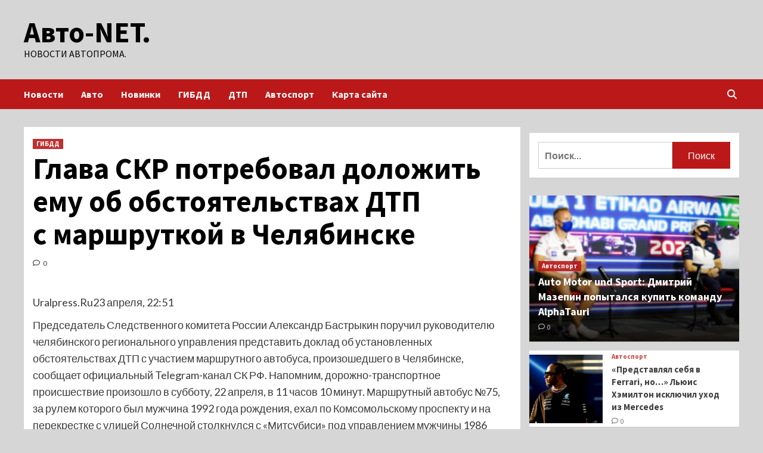

--- FILE ---
content_type: text/html; charset=UTF-8
request_url: https://natt61.ru/gibdd/glava-skr-potreboval-dolojit-emy-ob-obstoiatelstvah-dtp-s-marshrytkoi-v-cheliabinske.html
body_size: 22148
content:
<!doctype html>
<html lang="ru-RU">
<head>
    <meta charset="UTF-8">
    <meta name="viewport" content="width=device-width, initial-scale=1">
    <link rel="profile" href="http://gmpg.org/xfn/11">
    <meta name='robots' content='index, follow, max-image-preview:large, max-snippet:-1, max-video-preview:-1' />

	<!-- This site is optimized with the Yoast SEO plugin v24.7 - https://yoast.com/wordpress/plugins/seo/ -->
	<title>Глава СКР потребовал доложить ему об обстоятельствах ДТП с маршруткой в Челябинске - Авто-NET.</title>
	<meta name="description" content="Uralpress.Ru23 апреля, 22:51Председатель Следственного комитета России Александр Бастрыкин поручил руководителю челябинского регионального управления" />
	<link rel="canonical" href="http://natt61.ru/gibdd/glava-skr-potreboval-dolojit-emy-ob-obstoiatelstvah-dtp-s-marshrytkoi-v-cheliabinske.html" />
	<meta property="og:locale" content="ru_RU" />
	<meta property="og:type" content="article" />
	<meta property="og:title" content="Глава СКР потребовал доложить ему об обстоятельствах ДТП с маршруткой в Челябинске - Авто-NET." />
	<meta property="og:description" content="Uralpress.Ru23 апреля, 22:51Председатель Следственного комитета России Александр Бастрыкин поручил руководителю челябинского регионального управления" />
	<meta property="og:url" content="http://natt61.ru/gibdd/glava-skr-potreboval-dolojit-emy-ob-obstoiatelstvah-dtp-s-marshrytkoi-v-cheliabinske.html" />
	<meta property="og:site_name" content="Авто-NET." />
	<meta property="article:published_time" content="2023-04-23T21:15:07+00:00" />
	<meta property="og:image" content="http://natt61.ru/wp-content/uploads/2023/04/glava-skr-potreboval-dolozhit-emu-obnbspobstojatelstvah-dtp-snbspmarshrutkoj-vnbspcheljabinske-4dba8ad.jpg" />
	<meta property="og:image:width" content="548" />
	<meta property="og:image:height" content="365" />
	<meta property="og:image:type" content="image/jpeg" />
	<meta name="author" content="admin" />
	<meta name="twitter:card" content="summary_large_image" />
	<meta name="twitter:label1" content="Написано автором" />
	<meta name="twitter:data1" content="admin" />
	<script type="application/ld+json" class="yoast-schema-graph">{"@context":"https://schema.org","@graph":[{"@type":"WebPage","@id":"http://natt61.ru/gibdd/glava-skr-potreboval-dolojit-emy-ob-obstoiatelstvah-dtp-s-marshrytkoi-v-cheliabinske.html","url":"http://natt61.ru/gibdd/glava-skr-potreboval-dolojit-emy-ob-obstoiatelstvah-dtp-s-marshrytkoi-v-cheliabinske.html","name":"Глава СКР потребовал доложить ему об обстоятельствах ДТП с маршруткой в Челябинске - Авто-NET.","isPartOf":{"@id":"http://natt61.ru/#website"},"primaryImageOfPage":{"@id":"http://natt61.ru/gibdd/glava-skr-potreboval-dolojit-emy-ob-obstoiatelstvah-dtp-s-marshrytkoi-v-cheliabinske.html#primaryimage"},"image":{"@id":"http://natt61.ru/gibdd/glava-skr-potreboval-dolojit-emy-ob-obstoiatelstvah-dtp-s-marshrytkoi-v-cheliabinske.html#primaryimage"},"thumbnailUrl":"https://natt61.ru/wp-content/uploads/2023/04/glava-skr-potreboval-dolozhit-emu-obnbspobstojatelstvah-dtp-snbspmarshrutkoj-vnbspcheljabinske-4dba8ad.jpg","datePublished":"2023-04-23T21:15:07+00:00","author":{"@id":"http://natt61.ru/#/schema/person/4facba16f7287850ca15fb7e669c3a1f"},"description":"Uralpress.Ru23 апреля, 22:51Председатель Следственного комитета России Александр Бастрыкин поручил руководителю челябинского регионального управления","breadcrumb":{"@id":"http://natt61.ru/gibdd/glava-skr-potreboval-dolojit-emy-ob-obstoiatelstvah-dtp-s-marshrytkoi-v-cheliabinske.html#breadcrumb"},"inLanguage":"ru-RU","potentialAction":[{"@type":"ReadAction","target":["http://natt61.ru/gibdd/glava-skr-potreboval-dolojit-emy-ob-obstoiatelstvah-dtp-s-marshrytkoi-v-cheliabinske.html"]}]},{"@type":"ImageObject","inLanguage":"ru-RU","@id":"http://natt61.ru/gibdd/glava-skr-potreboval-dolojit-emy-ob-obstoiatelstvah-dtp-s-marshrytkoi-v-cheliabinske.html#primaryimage","url":"https://natt61.ru/wp-content/uploads/2023/04/glava-skr-potreboval-dolozhit-emu-obnbspobstojatelstvah-dtp-snbspmarshrutkoj-vnbspcheljabinske-4dba8ad.jpg","contentUrl":"https://natt61.ru/wp-content/uploads/2023/04/glava-skr-potreboval-dolozhit-emu-obnbspobstojatelstvah-dtp-snbspmarshrutkoj-vnbspcheljabinske-4dba8ad.jpg","width":548,"height":365},{"@type":"BreadcrumbList","@id":"http://natt61.ru/gibdd/glava-skr-potreboval-dolojit-emy-ob-obstoiatelstvah-dtp-s-marshrytkoi-v-cheliabinske.html#breadcrumb","itemListElement":[{"@type":"ListItem","position":1,"name":"Главная страница","item":"http://natt61.ru/"},{"@type":"ListItem","position":2,"name":"Глава СКР потребовал доложить ему об обстоятельствах ДТП с маршруткой в Челябинске"}]},{"@type":"WebSite","@id":"http://natt61.ru/#website","url":"http://natt61.ru/","name":"Авто-NET.","description":"Новости автопрома.","potentialAction":[{"@type":"SearchAction","target":{"@type":"EntryPoint","urlTemplate":"http://natt61.ru/?s={search_term_string}"},"query-input":{"@type":"PropertyValueSpecification","valueRequired":true,"valueName":"search_term_string"}}],"inLanguage":"ru-RU"},{"@type":"Person","@id":"http://natt61.ru/#/schema/person/4facba16f7287850ca15fb7e669c3a1f","name":"admin","image":{"@type":"ImageObject","inLanguage":"ru-RU","@id":"http://natt61.ru/#/schema/person/image/","url":"https://secure.gravatar.com/avatar/5fdb85cac86e45de2473cae2fb150b8501f466c267d3d07ed0727a97153d5b64?s=96&d=mm&r=g","contentUrl":"https://secure.gravatar.com/avatar/5fdb85cac86e45de2473cae2fb150b8501f466c267d3d07ed0727a97153d5b64?s=96&d=mm&r=g","caption":"admin"},"sameAs":["http://natt61.ru"],"url":"https://natt61.ru/author/admin"}]}</script>
	<!-- / Yoast SEO plugin. -->


<link rel='dns-prefetch' href='//fonts.googleapis.com' />
<link rel="alternate" title="oEmbed (JSON)" type="application/json+oembed" href="https://natt61.ru/wp-json/oembed/1.0/embed?url=https%3A%2F%2Fnatt61.ru%2Fgibdd%2Fglava-skr-potreboval-dolojit-emy-ob-obstoiatelstvah-dtp-s-marshrytkoi-v-cheliabinske.html" />
<link rel="alternate" title="oEmbed (XML)" type="text/xml+oembed" href="https://natt61.ru/wp-json/oembed/1.0/embed?url=https%3A%2F%2Fnatt61.ru%2Fgibdd%2Fglava-skr-potreboval-dolojit-emy-ob-obstoiatelstvah-dtp-s-marshrytkoi-v-cheliabinske.html&#038;format=xml" />
<style id='wp-img-auto-sizes-contain-inline-css' type='text/css'>
img:is([sizes=auto i],[sizes^="auto," i]){contain-intrinsic-size:3000px 1500px}
/*# sourceURL=wp-img-auto-sizes-contain-inline-css */
</style>
<style id='wp-block-library-inline-css' type='text/css'>
:root{--wp-block-synced-color:#7a00df;--wp-block-synced-color--rgb:122,0,223;--wp-bound-block-color:var(--wp-block-synced-color);--wp-editor-canvas-background:#ddd;--wp-admin-theme-color:#007cba;--wp-admin-theme-color--rgb:0,124,186;--wp-admin-theme-color-darker-10:#006ba1;--wp-admin-theme-color-darker-10--rgb:0,107,160.5;--wp-admin-theme-color-darker-20:#005a87;--wp-admin-theme-color-darker-20--rgb:0,90,135;--wp-admin-border-width-focus:2px}@media (min-resolution:192dpi){:root{--wp-admin-border-width-focus:1.5px}}.wp-element-button{cursor:pointer}:root .has-very-light-gray-background-color{background-color:#eee}:root .has-very-dark-gray-background-color{background-color:#313131}:root .has-very-light-gray-color{color:#eee}:root .has-very-dark-gray-color{color:#313131}:root .has-vivid-green-cyan-to-vivid-cyan-blue-gradient-background{background:linear-gradient(135deg,#00d084,#0693e3)}:root .has-purple-crush-gradient-background{background:linear-gradient(135deg,#34e2e4,#4721fb 50%,#ab1dfe)}:root .has-hazy-dawn-gradient-background{background:linear-gradient(135deg,#faaca8,#dad0ec)}:root .has-subdued-olive-gradient-background{background:linear-gradient(135deg,#fafae1,#67a671)}:root .has-atomic-cream-gradient-background{background:linear-gradient(135deg,#fdd79a,#004a59)}:root .has-nightshade-gradient-background{background:linear-gradient(135deg,#330968,#31cdcf)}:root .has-midnight-gradient-background{background:linear-gradient(135deg,#020381,#2874fc)}:root{--wp--preset--font-size--normal:16px;--wp--preset--font-size--huge:42px}.has-regular-font-size{font-size:1em}.has-larger-font-size{font-size:2.625em}.has-normal-font-size{font-size:var(--wp--preset--font-size--normal)}.has-huge-font-size{font-size:var(--wp--preset--font-size--huge)}.has-text-align-center{text-align:center}.has-text-align-left{text-align:left}.has-text-align-right{text-align:right}.has-fit-text{white-space:nowrap!important}#end-resizable-editor-section{display:none}.aligncenter{clear:both}.items-justified-left{justify-content:flex-start}.items-justified-center{justify-content:center}.items-justified-right{justify-content:flex-end}.items-justified-space-between{justify-content:space-between}.screen-reader-text{border:0;clip-path:inset(50%);height:1px;margin:-1px;overflow:hidden;padding:0;position:absolute;width:1px;word-wrap:normal!important}.screen-reader-text:focus{background-color:#ddd;clip-path:none;color:#444;display:block;font-size:1em;height:auto;left:5px;line-height:normal;padding:15px 23px 14px;text-decoration:none;top:5px;width:auto;z-index:100000}html :where(.has-border-color){border-style:solid}html :where([style*=border-top-color]){border-top-style:solid}html :where([style*=border-right-color]){border-right-style:solid}html :where([style*=border-bottom-color]){border-bottom-style:solid}html :where([style*=border-left-color]){border-left-style:solid}html :where([style*=border-width]){border-style:solid}html :where([style*=border-top-width]){border-top-style:solid}html :where([style*=border-right-width]){border-right-style:solid}html :where([style*=border-bottom-width]){border-bottom-style:solid}html :where([style*=border-left-width]){border-left-style:solid}html :where(img[class*=wp-image-]){height:auto;max-width:100%}:where(figure){margin:0 0 1em}html :where(.is-position-sticky){--wp-admin--admin-bar--position-offset:var(--wp-admin--admin-bar--height,0px)}@media screen and (max-width:600px){html :where(.is-position-sticky){--wp-admin--admin-bar--position-offset:0px}}

/*# sourceURL=wp-block-library-inline-css */
</style><style id='global-styles-inline-css' type='text/css'>
:root{--wp--preset--aspect-ratio--square: 1;--wp--preset--aspect-ratio--4-3: 4/3;--wp--preset--aspect-ratio--3-4: 3/4;--wp--preset--aspect-ratio--3-2: 3/2;--wp--preset--aspect-ratio--2-3: 2/3;--wp--preset--aspect-ratio--16-9: 16/9;--wp--preset--aspect-ratio--9-16: 9/16;--wp--preset--color--black: #000000;--wp--preset--color--cyan-bluish-gray: #abb8c3;--wp--preset--color--white: #ffffff;--wp--preset--color--pale-pink: #f78da7;--wp--preset--color--vivid-red: #cf2e2e;--wp--preset--color--luminous-vivid-orange: #ff6900;--wp--preset--color--luminous-vivid-amber: #fcb900;--wp--preset--color--light-green-cyan: #7bdcb5;--wp--preset--color--vivid-green-cyan: #00d084;--wp--preset--color--pale-cyan-blue: #8ed1fc;--wp--preset--color--vivid-cyan-blue: #0693e3;--wp--preset--color--vivid-purple: #9b51e0;--wp--preset--gradient--vivid-cyan-blue-to-vivid-purple: linear-gradient(135deg,rgb(6,147,227) 0%,rgb(155,81,224) 100%);--wp--preset--gradient--light-green-cyan-to-vivid-green-cyan: linear-gradient(135deg,rgb(122,220,180) 0%,rgb(0,208,130) 100%);--wp--preset--gradient--luminous-vivid-amber-to-luminous-vivid-orange: linear-gradient(135deg,rgb(252,185,0) 0%,rgb(255,105,0) 100%);--wp--preset--gradient--luminous-vivid-orange-to-vivid-red: linear-gradient(135deg,rgb(255,105,0) 0%,rgb(207,46,46) 100%);--wp--preset--gradient--very-light-gray-to-cyan-bluish-gray: linear-gradient(135deg,rgb(238,238,238) 0%,rgb(169,184,195) 100%);--wp--preset--gradient--cool-to-warm-spectrum: linear-gradient(135deg,rgb(74,234,220) 0%,rgb(151,120,209) 20%,rgb(207,42,186) 40%,rgb(238,44,130) 60%,rgb(251,105,98) 80%,rgb(254,248,76) 100%);--wp--preset--gradient--blush-light-purple: linear-gradient(135deg,rgb(255,206,236) 0%,rgb(152,150,240) 100%);--wp--preset--gradient--blush-bordeaux: linear-gradient(135deg,rgb(254,205,165) 0%,rgb(254,45,45) 50%,rgb(107,0,62) 100%);--wp--preset--gradient--luminous-dusk: linear-gradient(135deg,rgb(255,203,112) 0%,rgb(199,81,192) 50%,rgb(65,88,208) 100%);--wp--preset--gradient--pale-ocean: linear-gradient(135deg,rgb(255,245,203) 0%,rgb(182,227,212) 50%,rgb(51,167,181) 100%);--wp--preset--gradient--electric-grass: linear-gradient(135deg,rgb(202,248,128) 0%,rgb(113,206,126) 100%);--wp--preset--gradient--midnight: linear-gradient(135deg,rgb(2,3,129) 0%,rgb(40,116,252) 100%);--wp--preset--font-size--small: 13px;--wp--preset--font-size--medium: 20px;--wp--preset--font-size--large: 36px;--wp--preset--font-size--x-large: 42px;--wp--preset--spacing--20: 0.44rem;--wp--preset--spacing--30: 0.67rem;--wp--preset--spacing--40: 1rem;--wp--preset--spacing--50: 1.5rem;--wp--preset--spacing--60: 2.25rem;--wp--preset--spacing--70: 3.38rem;--wp--preset--spacing--80: 5.06rem;--wp--preset--shadow--natural: 6px 6px 9px rgba(0, 0, 0, 0.2);--wp--preset--shadow--deep: 12px 12px 50px rgba(0, 0, 0, 0.4);--wp--preset--shadow--sharp: 6px 6px 0px rgba(0, 0, 0, 0.2);--wp--preset--shadow--outlined: 6px 6px 0px -3px rgb(255, 255, 255), 6px 6px rgb(0, 0, 0);--wp--preset--shadow--crisp: 6px 6px 0px rgb(0, 0, 0);}:where(.is-layout-flex){gap: 0.5em;}:where(.is-layout-grid){gap: 0.5em;}body .is-layout-flex{display: flex;}.is-layout-flex{flex-wrap: wrap;align-items: center;}.is-layout-flex > :is(*, div){margin: 0;}body .is-layout-grid{display: grid;}.is-layout-grid > :is(*, div){margin: 0;}:where(.wp-block-columns.is-layout-flex){gap: 2em;}:where(.wp-block-columns.is-layout-grid){gap: 2em;}:where(.wp-block-post-template.is-layout-flex){gap: 1.25em;}:where(.wp-block-post-template.is-layout-grid){gap: 1.25em;}.has-black-color{color: var(--wp--preset--color--black) !important;}.has-cyan-bluish-gray-color{color: var(--wp--preset--color--cyan-bluish-gray) !important;}.has-white-color{color: var(--wp--preset--color--white) !important;}.has-pale-pink-color{color: var(--wp--preset--color--pale-pink) !important;}.has-vivid-red-color{color: var(--wp--preset--color--vivid-red) !important;}.has-luminous-vivid-orange-color{color: var(--wp--preset--color--luminous-vivid-orange) !important;}.has-luminous-vivid-amber-color{color: var(--wp--preset--color--luminous-vivid-amber) !important;}.has-light-green-cyan-color{color: var(--wp--preset--color--light-green-cyan) !important;}.has-vivid-green-cyan-color{color: var(--wp--preset--color--vivid-green-cyan) !important;}.has-pale-cyan-blue-color{color: var(--wp--preset--color--pale-cyan-blue) !important;}.has-vivid-cyan-blue-color{color: var(--wp--preset--color--vivid-cyan-blue) !important;}.has-vivid-purple-color{color: var(--wp--preset--color--vivid-purple) !important;}.has-black-background-color{background-color: var(--wp--preset--color--black) !important;}.has-cyan-bluish-gray-background-color{background-color: var(--wp--preset--color--cyan-bluish-gray) !important;}.has-white-background-color{background-color: var(--wp--preset--color--white) !important;}.has-pale-pink-background-color{background-color: var(--wp--preset--color--pale-pink) !important;}.has-vivid-red-background-color{background-color: var(--wp--preset--color--vivid-red) !important;}.has-luminous-vivid-orange-background-color{background-color: var(--wp--preset--color--luminous-vivid-orange) !important;}.has-luminous-vivid-amber-background-color{background-color: var(--wp--preset--color--luminous-vivid-amber) !important;}.has-light-green-cyan-background-color{background-color: var(--wp--preset--color--light-green-cyan) !important;}.has-vivid-green-cyan-background-color{background-color: var(--wp--preset--color--vivid-green-cyan) !important;}.has-pale-cyan-blue-background-color{background-color: var(--wp--preset--color--pale-cyan-blue) !important;}.has-vivid-cyan-blue-background-color{background-color: var(--wp--preset--color--vivid-cyan-blue) !important;}.has-vivid-purple-background-color{background-color: var(--wp--preset--color--vivid-purple) !important;}.has-black-border-color{border-color: var(--wp--preset--color--black) !important;}.has-cyan-bluish-gray-border-color{border-color: var(--wp--preset--color--cyan-bluish-gray) !important;}.has-white-border-color{border-color: var(--wp--preset--color--white) !important;}.has-pale-pink-border-color{border-color: var(--wp--preset--color--pale-pink) !important;}.has-vivid-red-border-color{border-color: var(--wp--preset--color--vivid-red) !important;}.has-luminous-vivid-orange-border-color{border-color: var(--wp--preset--color--luminous-vivid-orange) !important;}.has-luminous-vivid-amber-border-color{border-color: var(--wp--preset--color--luminous-vivid-amber) !important;}.has-light-green-cyan-border-color{border-color: var(--wp--preset--color--light-green-cyan) !important;}.has-vivid-green-cyan-border-color{border-color: var(--wp--preset--color--vivid-green-cyan) !important;}.has-pale-cyan-blue-border-color{border-color: var(--wp--preset--color--pale-cyan-blue) !important;}.has-vivid-cyan-blue-border-color{border-color: var(--wp--preset--color--vivid-cyan-blue) !important;}.has-vivid-purple-border-color{border-color: var(--wp--preset--color--vivid-purple) !important;}.has-vivid-cyan-blue-to-vivid-purple-gradient-background{background: var(--wp--preset--gradient--vivid-cyan-blue-to-vivid-purple) !important;}.has-light-green-cyan-to-vivid-green-cyan-gradient-background{background: var(--wp--preset--gradient--light-green-cyan-to-vivid-green-cyan) !important;}.has-luminous-vivid-amber-to-luminous-vivid-orange-gradient-background{background: var(--wp--preset--gradient--luminous-vivid-amber-to-luminous-vivid-orange) !important;}.has-luminous-vivid-orange-to-vivid-red-gradient-background{background: var(--wp--preset--gradient--luminous-vivid-orange-to-vivid-red) !important;}.has-very-light-gray-to-cyan-bluish-gray-gradient-background{background: var(--wp--preset--gradient--very-light-gray-to-cyan-bluish-gray) !important;}.has-cool-to-warm-spectrum-gradient-background{background: var(--wp--preset--gradient--cool-to-warm-spectrum) !important;}.has-blush-light-purple-gradient-background{background: var(--wp--preset--gradient--blush-light-purple) !important;}.has-blush-bordeaux-gradient-background{background: var(--wp--preset--gradient--blush-bordeaux) !important;}.has-luminous-dusk-gradient-background{background: var(--wp--preset--gradient--luminous-dusk) !important;}.has-pale-ocean-gradient-background{background: var(--wp--preset--gradient--pale-ocean) !important;}.has-electric-grass-gradient-background{background: var(--wp--preset--gradient--electric-grass) !important;}.has-midnight-gradient-background{background: var(--wp--preset--gradient--midnight) !important;}.has-small-font-size{font-size: var(--wp--preset--font-size--small) !important;}.has-medium-font-size{font-size: var(--wp--preset--font-size--medium) !important;}.has-large-font-size{font-size: var(--wp--preset--font-size--large) !important;}.has-x-large-font-size{font-size: var(--wp--preset--font-size--x-large) !important;}
/*# sourceURL=global-styles-inline-css */
</style>

<style id='classic-theme-styles-inline-css' type='text/css'>
/*! This file is auto-generated */
.wp-block-button__link{color:#fff;background-color:#32373c;border-radius:9999px;box-shadow:none;text-decoration:none;padding:calc(.667em + 2px) calc(1.333em + 2px);font-size:1.125em}.wp-block-file__button{background:#32373c;color:#fff;text-decoration:none}
/*# sourceURL=/wp-includes/css/classic-themes.min.css */
</style>
<link rel='stylesheet' id='covernews-icons-css' href='https://natt61.ru/wp-content/themes/covernews/assets/covernews-icons/style.css' type='text/css' media='all' />
<link rel='stylesheet' id='bootstrap-css' href='https://natt61.ru/wp-content/themes/covernews/assets/bootstrap/css/bootstrap.min.css' type='text/css' media='all' />
<link rel='stylesheet' id='covernews-style-css' href='https://natt61.ru/wp-content/themes/covernews/style.min.css' type='text/css' media='all' />
<script type="text/javascript" src="https://natt61.ru/wp-includes/js/jquery/jquery.min.js" id="jquery-core-js"></script>
<script type="text/javascript" id="wp-disable-css-lazy-load-js-extra">
/* <![CDATA[ */
var WpDisableAsyncLinks = {"wp-disable-google-fonts":"https://fonts.googleapis.com/css?family=Source%20Sans%20Pro:400,700|Lato:400,700&subset=latin,latin-ext"};
//# sourceURL=wp-disable-css-lazy-load-js-extra
/* ]]> */
</script>
<script type="text/javascript" src="https://natt61.ru/wp-content/plugins/wp-disable/js/css-lazy-load.min.js" id="wp-disable-css-lazy-load-js"></script>
<link rel="pingback" href="https://natt61.ru/xmlrpc.php">        <style type="text/css">
                        .site-title a,
            .site-header .site-branding .site-title a:visited,
            .site-header .site-branding .site-title a:hover,
            .site-description {
                color: #000000;
            }

            .site-branding .site-title {
                font-size: 48px;
            }

            @media only screen and (max-width: 640px) {
                .header-layout-3 .site-header .site-branding .site-title,
                .site-branding .site-title {
                    font-size: 60px;

                }
              }   

           @media only screen and (max-width: 375px) {
               .header-layout-3 .site-header .site-branding .site-title,
               .site-branding .site-title {
                        font-size: 50px;

                    }
                }
                
                    @media (min-width: 768px){
            .elementor-default .elementor-section.elementor-section-full_width > .elementor-container,
            .elementor-page .elementor-section.elementor-section-full_width > .elementor-container,
            .elementor-default .elementor-section.elementor-section-boxed > .elementor-container,
            .elementor-page .elementor-section.elementor-section-boxed > .elementor-container {
                max-width: 730px;
            }
        }
        @media (min-width: 992px){
            .elementor-default .elementor-section.elementor-section-full_width > .elementor-container,
            .elementor-page .elementor-section.elementor-section-full_width > .elementor-container,
            .elementor-default .elementor-section.elementor-section-boxed > .elementor-container,
            .elementor-page .elementor-section.elementor-section-boxed > .elementor-container {
                max-width: 950px;
            }
        }
        @media only screen and (min-width: 1401px){
            .elementor-default .elementor-section.elementor-section-full_width > .elementor-container,
            .elementor-page .elementor-section.elementor-section-full_width > .elementor-container,
            .elementor-default .elementor-section.elementor-section-boxed > .elementor-container,
            .elementor-page .elementor-section.elementor-section-boxed > .elementor-container {
                max-width: 1180px;
            }
        }
        @media only screen and (min-width: 1200px) and (max-width: 1400px){
            .elementor-default .elementor-section.elementor-section-full_width > .elementor-container,
            .elementor-page .elementor-section.elementor-section-full_width > .elementor-container,
            .elementor-default .elementor-section.elementor-section-boxed > .elementor-container,
            .elementor-page .elementor-section.elementor-section-boxed > .elementor-container {
                max-width: 1160px;
            }
        }
        @media (min-width: 1680px){            
            .elementor-default .elementor-section.elementor-section-full_width > .elementor-container,
            .elementor-page .elementor-section.elementor-section-full_width > .elementor-container,
            .elementor-default .elementor-section.elementor-section-boxed > .elementor-container,
            .elementor-page .elementor-section.elementor-section-boxed > .elementor-container {
                max-width: 1580px;
            }
        }
        
        .align-content-left .elementor-section-stretched,
        .align-content-right .elementor-section-stretched {
            max-width: 100%;
            left: 0 !important;
        }


        </style>
        <style type="text/css" id="custom-background-css">
body.custom-background { background-color: #d6d6d6; }
</style>
	<link rel="icon" href="https://natt61.ru/wp-content/uploads/2023/04/avto2-150x150.jpg" sizes="32x32" />
<link rel="icon" href="https://natt61.ru/wp-content/uploads/2023/04/avto2.jpg" sizes="192x192" />
<link rel="apple-touch-icon" href="https://natt61.ru/wp-content/uploads/2023/04/avto2.jpg" />
<meta name="msapplication-TileImage" content="https://natt61.ru/wp-content/uploads/2023/04/avto2.jpg" />
<link rel="alternate" type="application/rss+xml" title="RSS" href="https://natt61.ru/rsslatest.xml" /></head>

<body class="wp-singular post-template-default single single-post postid-1866 single-format-standard custom-background wp-embed-responsive wp-theme-covernews default-content-layout scrollup-sticky-header aft-sticky-header aft-sticky-sidebar default aft-main-banner-slider-editors-picks-trending single-content-mode-default header-image-default align-content-left aft-and">


<div id="page" class="site">
    <a class="skip-link screen-reader-text" href="#content">Перейти к содержимому</a>

<div class="header-layout-1">
        <header id="masthead" class="site-header">
                <div class="masthead-banner " data-background="">
            <div class="container">
                <div class="row">
                    <div class="col-md-4">
                        <div class="site-branding">
                                                            <p class="site-title font-family-1">
                                    <a href="https://natt61.ru/" rel="home">Авто-NET.</a>
                                </p>
                            
                                                            <p class="site-description">Новости автопрома.</p>
                                                    </div>
                    </div>
                    <div class="col-md-8">
                                            </div>
                </div>
            </div>
        </div>
        <nav id="site-navigation" class="main-navigation">
            <div class="container">
                <div class="row">
                    <div class="kol-12">
                        <div class="navigation-container">

                            <div class="main-navigation-container-items-wrapper">

                                <span class="toggle-menu" aria-controls="primary-menu" aria-expanded="false">
                                    <a href="javascript:void(0)" class="aft-void-menu">
                                        <span class="screen-reader-text">Основное меню</span>
                                        <i class="ham"></i>
                                    </a>
                                </span>
                                <span class="af-mobile-site-title-wrap">
                                                                        <p class="site-title font-family-1">
                                        <a href="https://natt61.ru/" rel="home">Авто-NET.</a>
                                    </p>
                                </span>
                                <div class="menu main-menu"><ul id="primary-menu" class="menu"><li id="menu-item-202" class="menu-item menu-item-type-taxonomy menu-item-object-category menu-item-202"><a href="https://natt61.ru/category/novosti">Новости</a></li>
<li id="menu-item-197" class="menu-item menu-item-type-taxonomy menu-item-object-category menu-item-197"><a href="https://natt61.ru/category/avto">Авто</a></li>
<li id="menu-item-200" class="menu-item menu-item-type-taxonomy menu-item-object-category menu-item-200"><a href="https://natt61.ru/category/novinki">Новинки</a></li>
<li id="menu-item-198" class="menu-item menu-item-type-taxonomy menu-item-object-category current-post-ancestor current-menu-parent current-post-parent menu-item-198"><a href="https://natt61.ru/category/gibdd">ГИБДД</a></li>
<li id="menu-item-201" class="menu-item menu-item-type-taxonomy menu-item-object-category menu-item-201"><a href="https://natt61.ru/category/dtp">ДТП</a></li>
<li id="menu-item-199" class="menu-item menu-item-type-taxonomy menu-item-object-category menu-item-199"><a href="https://natt61.ru/category/avtosport">Автоспорт</a></li>
<li id="menu-item-203" class="menu-item menu-item-type-post_type menu-item-object-page menu-item-203"><a href="https://natt61.ru/karta-sajta">Карта сайта</a></li>
</ul></div>                            </div>
                            <div class="cart-search">

                                <div class="af-search-wrap">
                                    <div class="search-overlay">
                                        <a href="#" title="Search" class="search-icon">
                                            <i class="fa fa-search"></i>
                                        </a>
                                        <div class="af-search-form">
                                            <form role="search" method="get" class="search-form" action="https://natt61.ru/">
				<label>
					<span class="screen-reader-text">Найти:</span>
					<input type="search" class="search-field" placeholder="Поиск&hellip;" value="" name="s" />
				</label>
				<input type="submit" class="search-submit" value="Поиск" />
			</form>                                        </div>
                                    </div>
                                </div>
                            </div>


                        </div>
                    </div>
                </div>
            </div>
        </nav>
    </header>
</div>

    <div id="content" class="container">
        <div class="section-block-upper row">
                <div id="primary" class="content-area">
                    <main id="main" class="site-main">

                                                    <article id="post-1866" class="af-single-article post-1866 post type-post status-publish format-standard has-post-thumbnail hentry category-gibdd tag-mitsubishi tag-avtonovosti tag-aleksandr-bastrykin tag-gibdd tag-sledstvennyj-komitet">
                                <div class="entry-content-wrap">
                                    <header class="entry-header">

    <div class="header-details-wrapper">
        <div class="entry-header-details">
                            <div class="figure-categories figure-categories-bg">
                                        <ul class="cat-links"><li class="meta-category">
                             <a class="covernews-categories category-color-1" href="https://natt61.ru/category/gibdd" alt="Посмотреть все записи в ГИБДД"> 
                                 ГИБДД
                             </a>
                        </li></ul>                </div>
                        <h1 class="entry-title">Глава СКР потребовал доложить ему об обстоятельствах ДТП с маршруткой в Челябинске</h1>
            
                
        <span class="author-links">
           
                                             <span class="aft-comment-count">
                <a href="https://natt61.ru/gibdd/glava-skr-potreboval-dolojit-emy-ob-obstoiatelstvah-dtp-s-marshrytkoi-v-cheliabinske.html">
                    <i class="far fa-comment"></i>
                    <span class="aft-show-hover">
                        0                    </span>
                </a>
            </span>
                    </span>
                        

                    </div>
    </div>

    </header><!-- .entry-header -->                                    

    <div class="entry-content">
        <p>
<p>Uralpress.Ru23 апреля, 22:51</p>
<p>
<p>
<p>
<p>
<p>Председатель Следственного комитета России Александр Бастрыкин поручил руководителю челябинского регионального управления представить доклад об установленных обстоятельствах ДТП с участием маршрутного автобуса, произошедшего в Челябинске, сообщает официальный Telegram-канал СК РФ. Напомним, дорожно-транспортное происшествие произошло в субботу, 22 апреля, в 11 часов 10 минут. Маршрутный автобус №75, за рулем которого был мужчина 1992 года рождения, ехал по Комсомольскому проспекту и на перекрестке с улицей Солнечной столкнулся с «Митсубиси» под управлением мужчины 1986 года рождения. Шестерым пассажирам маршрутки понадобилась медицинская помощь. «В результате полученных травм трем пассажирам рекомендовано амбулаторное лечение, один пассажир госпитализирован», &#8212; сообщили в ГИБДД г. Челябинска. По данному факту возбуждено дело об административном правонарушении по ст. 12.24 Кодекса РФ об административных правонарушениях. Водитель автобуса был доставлен в отдел полиции Курчатовский для дальнейшего разбирательства. Следственными органами СК России по Челябинской области организована доследственная проверка по ст. 238 УК РФ, по результатам которой будет принято процессуальное решение.</p>
<p><img decoding="async" alt="Глава СКР потребовал доложить ему об&nbsp;обстоятельствах ДТП с&nbsp;маршруткой в&nbsp;Челябинске" src="/wp-content/uploads/2023/04/glava-skr-potreboval-dolozhit-emu-obnbspobstojatelstvah-dtp-snbspmarshrutkoj-vnbspcheljabinske-4dba8ad.jpg" class="aligncenter" />© Uralpress.Ru</p>
<p>
<p>
<p><p>Источник: <a href="http://auto.rambler.ru/news/50615260-glava-skr-potreboval-dolozhit-emu-ob-obstoyatelstvah-dtp-s-marshrutkoy-v-chelyabinske/" rel="nofollow noopener" target="_blank"> auto.rambler</a> </p>
                    <div class="post-item-metadata entry-meta">
                <span class="tags-links">Tags: <a href="https://natt61.ru/tag/mitsubishi" rel="tag">Mitsubishi</a>, <a href="https://natt61.ru/tag/avtonovosti" rel="tag">Автоновости</a>, <a href="https://natt61.ru/tag/aleksandr-bastrykin" rel="tag">Александр Бастрыкин</a>, <a href="https://natt61.ru/tag/gibdd" rel="tag">ГИБДД</a>, <a href="https://natt61.ru/tag/sledstvennyj-komitet" rel="tag">Следственный комитет</a></span>            </div>
               
                    </div><!-- .entry-content -->


                                </div>
                                
<div class="promotionspace enable-promotionspace">

    <div class="em-reated-posts  col-ten">
<div class="row">
                            <h3 class="related-title">                    
                                    </h3>
                    <div class="row">
                                    <div class="col-sm-4 latest-posts-grid" data-mh="latest-posts-grid">
                        <div class="spotlight-post">
                            <figure class="categorised-article inside-img">
                                <div class="categorised-article-wrapper">
                                    <div class="data-bg-hover data-bg-categorised read-bg-img">
                                        <a href="https://natt61.ru/gibdd/v-blagoveshenske-voditel-inomarki-poteriavshii-soznanie-za-rylem-popal-v-dtp-i-skonchalsia.html">
                                            <img width="300" height="202" src="https://natt61.ru/wp-content/uploads/2023/05/vnbspblagoveshhenske-voditel-inomarki-poterjavshij-soznanie-zanbspruljom-popal-vnbspdtp-inbspskonchalsja-6dcbd40-300x202.jpg" class="attachment-medium size-medium wp-post-image" alt="" decoding="async" srcset="https://natt61.ru/wp-content/uploads/2023/05/vnbspblagoveshhenske-voditel-inomarki-poterjavshij-soznanie-zanbspruljom-popal-vnbspdtp-inbspskonchalsja-6dcbd40-300x202.jpg 300w, https://natt61.ru/wp-content/uploads/2023/05/vnbspblagoveshhenske-voditel-inomarki-poterjavshij-soznanie-zanbspruljom-popal-vnbspdtp-inbspskonchalsja-6dcbd40.jpg 541w" sizes="(max-width: 300px) 100vw, 300px" />                                        </a>
                                    </div>
                                </div>
                                                                <div class="figure-categories figure-categories-bg">

                                    <ul class="cat-links"><li class="meta-category">
                             <a class="covernews-categories category-color-1" href="https://natt61.ru/category/gibdd" alt="Посмотреть все записи в ГИБДД"> 
                                 ГИБДД
                             </a>
                        </li></ul>                                </div>
                            </figure>

                            <figcaption>

                                <h3 class="article-title article-title-1">
                                    <a href="https://natt61.ru/gibdd/v-blagoveshenske-voditel-inomarki-poteriavshii-soznanie-za-rylem-popal-v-dtp-i-skonchalsia.html">
                                        В Благовещенске водитель иномарки, потерявший сознание за рулём, попал в ДТП и скончался                                    </a>
                                </h3>
                                <div class="grid-item-metadata">
                                    
        <span class="author-links">
           
                                             <span class="aft-comment-count">
                <a href="https://natt61.ru/gibdd/v-blagoveshenske-voditel-inomarki-poteriavshii-soznanie-za-rylem-popal-v-dtp-i-skonchalsia.html">
                    <i class="far fa-comment"></i>
                    <span class="aft-show-hover">
                        0                    </span>
                </a>
            </span>
                    </span>
                                        </div>
                            </figcaption>
                        </div>
                    </div>
                                    <div class="col-sm-4 latest-posts-grid" data-mh="latest-posts-grid">
                        <div class="spotlight-post">
                            <figure class="categorised-article inside-img">
                                <div class="categorised-article-wrapper">
                                    <div class="data-bg-hover data-bg-categorised read-bg-img">
                                        <a href="https://natt61.ru/gibdd/jitel-vladivostoka-lishilsia-mashiny-za-pianyu-ezdy.html">
                                            <img width="300" height="200" src="https://natt61.ru/wp-content/uploads/2023/05/zhitel-vladivostoka-lishilsja-mashiny-zanbsppjanuju-ezdu-31f0c27-300x200.jpg" class="attachment-medium size-medium wp-post-image" alt="" decoding="async" loading="lazy" srcset="https://natt61.ru/wp-content/uploads/2023/05/zhitel-vladivostoka-lishilsja-mashiny-zanbsppjanuju-ezdu-31f0c27-300x200.jpg 300w, https://natt61.ru/wp-content/uploads/2023/05/zhitel-vladivostoka-lishilsja-mashiny-zanbsppjanuju-ezdu-31f0c27.jpg 548w" sizes="auto, (max-width: 300px) 100vw, 300px" />                                        </a>
                                    </div>
                                </div>
                                                                <div class="figure-categories figure-categories-bg">

                                    <ul class="cat-links"><li class="meta-category">
                             <a class="covernews-categories category-color-1" href="https://natt61.ru/category/gibdd" alt="Посмотреть все записи в ГИБДД"> 
                                 ГИБДД
                             </a>
                        </li></ul>                                </div>
                            </figure>

                            <figcaption>

                                <h3 class="article-title article-title-1">
                                    <a href="https://natt61.ru/gibdd/jitel-vladivostoka-lishilsia-mashiny-za-pianyu-ezdy.html">
                                        Житель Владивостока лишился машины за пьяную езду                                    </a>
                                </h3>
                                <div class="grid-item-metadata">
                                    
        <span class="author-links">
           
                                             <span class="aft-comment-count">
                <a href="https://natt61.ru/gibdd/jitel-vladivostoka-lishilsia-mashiny-za-pianyu-ezdy.html">
                    <i class="far fa-comment"></i>
                    <span class="aft-show-hover">
                        0                    </span>
                </a>
            </span>
                    </span>
                                        </div>
                            </figcaption>
                        </div>
                    </div>
                                    <div class="col-sm-4 latest-posts-grid" data-mh="latest-posts-grid">
                        <div class="spotlight-post">
                            <figure class="categorised-article inside-img">
                                <div class="categorised-article-wrapper">
                                    <div class="data-bg-hover data-bg-categorised read-bg-img">
                                        <a href="https://natt61.ru/gibdd/rossiianam-nazvali-otpygivaushyu-pri-avtopodstavah-frazy.html">
                                            <img width="300" height="207" src="https://natt61.ru/wp-content/uploads/2023/05/rossijanam-nazvali-otpugivajushhuju-pri-avtopodstavah-frazu-4c27a7b-300x207.jpg" class="attachment-medium size-medium wp-post-image" alt="" decoding="async" loading="lazy" srcset="https://natt61.ru/wp-content/uploads/2023/05/rossijanam-nazvali-otpugivajushhuju-pri-avtopodstavah-frazu-4c27a7b-300x207.jpg 300w, https://natt61.ru/wp-content/uploads/2023/05/rossijanam-nazvali-otpugivajushhuju-pri-avtopodstavah-frazu-4c27a7b.jpg 530w" sizes="auto, (max-width: 300px) 100vw, 300px" />                                        </a>
                                    </div>
                                </div>
                                                                <div class="figure-categories figure-categories-bg">

                                    <ul class="cat-links"><li class="meta-category">
                             <a class="covernews-categories category-color-1" href="https://natt61.ru/category/gibdd" alt="Посмотреть все записи в ГИБДД"> 
                                 ГИБДД
                             </a>
                        </li></ul>                                </div>
                            </figure>

                            <figcaption>

                                <h3 class="article-title article-title-1">
                                    <a href="https://natt61.ru/gibdd/rossiianam-nazvali-otpygivaushyu-pri-avtopodstavah-frazy.html">
                                        Россиянам назвали отпугивающую при автоподставах фразу                                    </a>
                                </h3>
                                <div class="grid-item-metadata">
                                    
        <span class="author-links">
           
                                             <span class="aft-comment-count">
                <a href="https://natt61.ru/gibdd/rossiianam-nazvali-otpygivaushyu-pri-avtopodstavah-frazy.html">
                    <i class="far fa-comment"></i>
                    <span class="aft-show-hover">
                        0                    </span>
                </a>
            </span>
                    </span>
                                        </div>
                            </figcaption>
                        </div>
                    </div>
                                   </div>
                   </div>
    </div>
</div>
                                                            </article>
                        
                    </main><!-- #main -->
                </div><!-- #primary -->
                                <aside id="secondary" class="widget-area sidebar-sticky-top">

<p></p>
<p></p>

	<div id="search-2" class="widget covernews-widget widget_search"><form role="search" method="get" class="search-form" action="https://natt61.ru/">
				<label>
					<span class="screen-reader-text">Найти:</span>
					<input type="search" class="search-field" placeholder="Поиск&hellip;" value="" name="s" />
				</label>
				<input type="submit" class="search-submit" value="Поиск" />
			</form></div><div id="execphp-2" class="widget covernews-widget widget_execphp">			<div class="execphpwidget"></div>
		</div><div id="covernews_posts_grid-2" class="widget covernews-widget covernews_Posts_Grid">

            <div class="widget-block">
                <div class="row">


                    <div class="col-sm-6 full-plus-list">
                                                                        
                                <div class="spotlight-post">
                                    <figure class="categorised-article">
                                        <div class="categorised-article-wrapper">
                                            <div class="data-bg-hover data-bg-categorised read-bg-img">
                                                <a href="https://natt61.ru/avtosport/auto-motor-und-sport-dmitrii-mazepin-popytalsia-kypit-komandy-alphatauri.html">
                                                    <img width="300" height="169" src="https://natt61.ru/wp-content/uploads/2023/05/auto-motor-und-sport-dmitrij-mazepin-popytalsja-kupit-komandu-alphatauri-a1b6129-300x169.jpg" class="attachment-medium size-medium wp-post-image" alt="" decoding="async" loading="lazy" srcset="https://natt61.ru/wp-content/uploads/2023/05/auto-motor-und-sport-dmitrij-mazepin-popytalsja-kupit-komandu-alphatauri-a1b6129-300x169.jpg 300w, https://natt61.ru/wp-content/uploads/2023/05/auto-motor-und-sport-dmitrij-mazepin-popytalsja-kupit-komandu-alphatauri-a1b6129.jpg 600w" sizes="auto, (max-width: 300px) 100vw, 300px" />                                                </a>

                                            </div>
                                        </div>
                                    </figure>

                                                                        <figcaption>
                                        <div class="figure-categories figure-categories-bg">
                                            <ul class="cat-links"><li class="meta-category">
                             <a class="covernews-categories category-color-1" href="https://natt61.ru/category/avtosport" alt="Посмотреть все записи в Автоспорт"> 
                                 Автоспорт
                             </a>
                        </li></ul>                                        </div>
                                        <h3 class="article-title article-title-1">
                                            <a href="https://natt61.ru/avtosport/auto-motor-und-sport-dmitrii-mazepin-popytalsia-kypit-komandy-alphatauri.html">
                                                Auto Motor und Sport: Дмитрий Мазепин попытался купить команду AlphaTauri                                            </a>
                                        </h3>
                                        <div class="grid-item-metadata">
                                            
        <span class="author-links">
           
                                             <span class="aft-comment-count">
                <a href="https://natt61.ru/avtosport/auto-motor-und-sport-dmitrii-mazepin-popytalsia-kypit-komandy-alphatauri.html">
                    <i class="far fa-comment"></i>
                    <span class="aft-show-hover">
                        0                    </span>
                </a>
            </span>
                    </span>
                                                </div>
                                    </figcaption>
                                </div>

                            
                                <div class="spotlight-post">
                                    <figure class="categorised-article">
                                        <div class="categorised-article-wrapper">
                                            <div class="data-bg-hover data-bg-categorised read-bg-img">
                                                <a href="https://natt61.ru/avtosport/predstavlial-sebia-v-ferrari-no-luis-hemilton-iskluchil-yhod-iz-mercedes.html">
                                                    <img width="300" height="169" src="https://natt61.ru/wp-content/uploads/2023/05/predstavljal-sebja-v-ferrari-no-ljuis-hemilton-iskljuchil-uhod-iz-mercedes-5382c5f-300x169.jpg" class="attachment-medium size-medium wp-post-image" alt="" decoding="async" loading="lazy" srcset="https://natt61.ru/wp-content/uploads/2023/05/predstavljal-sebja-v-ferrari-no-ljuis-hemilton-iskljuchil-uhod-iz-mercedes-5382c5f-300x169.jpg 300w, https://natt61.ru/wp-content/uploads/2023/05/predstavljal-sebja-v-ferrari-no-ljuis-hemilton-iskljuchil-uhod-iz-mercedes-5382c5f.jpg 600w" sizes="auto, (max-width: 300px) 100vw, 300px" />                                                </a>

                                            </div>
                                        </div>
                                    </figure>

                                                                        <figcaption>
                                        <div class="figure-categories figure-categories-bg">
                                            <ul class="cat-links"><li class="meta-category">
                             <a class="covernews-categories category-color-1" href="https://natt61.ru/category/avtosport" alt="Посмотреть все записи в Автоспорт"> 
                                 Автоспорт
                             </a>
                        </li></ul>                                        </div>
                                        <h3 class="article-title article-title-1">
                                            <a href="https://natt61.ru/avtosport/predstavlial-sebia-v-ferrari-no-luis-hemilton-iskluchil-yhod-iz-mercedes.html">
                                                «Представлял себя в Ferrari, но&#8230;» Льюис Хэмилтон исключил уход из Mercedes                                            </a>
                                        </h3>
                                        <div class="grid-item-metadata">
                                            
        <span class="author-links">
           
                                             <span class="aft-comment-count">
                <a href="https://natt61.ru/avtosport/predstavlial-sebia-v-ferrari-no-luis-hemilton-iskluchil-yhod-iz-mercedes.html">
                    <i class="far fa-comment"></i>
                    <span class="aft-show-hover">
                        0                    </span>
                </a>
            </span>
                    </span>
                                                </div>
                                    </figcaption>
                                </div>

                            
                                <div class="spotlight-post">
                                    <figure class="categorised-article">
                                        <div class="categorised-article-wrapper">
                                            <div class="data-bg-hover data-bg-categorised read-bg-img">
                                                <a href="https://natt61.ru/avtosport/maks-ferstappen-moi-otnosheniia-s-rasselom-yjasnye.html">
                                                    <img width="300" height="169" src="https://natt61.ru/wp-content/uploads/2023/05/maks-ferstappen-moi-otnoshenija-s-rasselom-uzhasnye-de0ff05-300x169.jpg" class="attachment-medium size-medium wp-post-image" alt="" decoding="async" loading="lazy" srcset="https://natt61.ru/wp-content/uploads/2023/05/maks-ferstappen-moi-otnoshenija-s-rasselom-uzhasnye-de0ff05-300x169.jpg 300w, https://natt61.ru/wp-content/uploads/2023/05/maks-ferstappen-moi-otnoshenija-s-rasselom-uzhasnye-de0ff05.jpg 600w" sizes="auto, (max-width: 300px) 100vw, 300px" />                                                </a>

                                            </div>
                                        </div>
                                    </figure>

                                                                        <figcaption>
                                        <div class="figure-categories figure-categories-bg">
                                            <ul class="cat-links"><li class="meta-category">
                             <a class="covernews-categories category-color-1" href="https://natt61.ru/category/avtosport" alt="Посмотреть все записи в Автоспорт"> 
                                 Автоспорт
                             </a>
                        </li></ul>                                        </div>
                                        <h3 class="article-title article-title-1">
                                            <a href="https://natt61.ru/avtosport/maks-ferstappen-moi-otnosheniia-s-rasselom-yjasnye.html">
                                                Макс Ферстаппен: Мои отношения с Расселом? Ужасные!                                            </a>
                                        </h3>
                                        <div class="grid-item-metadata">
                                            
        <span class="author-links">
           
                                             <span class="aft-comment-count">
                <a href="https://natt61.ru/avtosport/maks-ferstappen-moi-otnosheniia-s-rasselom-yjasnye.html">
                    <i class="far fa-comment"></i>
                    <span class="aft-show-hover">
                        0                    </span>
                </a>
            </span>
                    </span>
                                                </div>
                                    </figcaption>
                                </div>

                            
                                <div class="spotlight-post">
                                    <figure class="categorised-article">
                                        <div class="categorised-article-wrapper">
                                            <div class="data-bg-hover data-bg-categorised read-bg-img">
                                                <a href="https://natt61.ru/avtosport/piter-yindzor-esli-hemilton-reshit-yiti-v-ferrari-mercedes-ne-bydet-emy-meshat.html">
                                                    <img width="300" height="169" src="https://natt61.ru/wp-content/uploads/2023/05/piter-uindzor-esli-hemilton-reshit-ujti-v-ferrari-mercedes-ne-budet-emu-meshat-20947f7-300x169.jpg" class="attachment-medium size-medium wp-post-image" alt="" decoding="async" loading="lazy" srcset="https://natt61.ru/wp-content/uploads/2023/05/piter-uindzor-esli-hemilton-reshit-ujti-v-ferrari-mercedes-ne-budet-emu-meshat-20947f7-300x169.jpg 300w, https://natt61.ru/wp-content/uploads/2023/05/piter-uindzor-esli-hemilton-reshit-ujti-v-ferrari-mercedes-ne-budet-emu-meshat-20947f7.jpg 600w" sizes="auto, (max-width: 300px) 100vw, 300px" />                                                </a>

                                            </div>
                                        </div>
                                    </figure>

                                                                        <figcaption>
                                        <div class="figure-categories figure-categories-bg">
                                            <ul class="cat-links"><li class="meta-category">
                             <a class="covernews-categories category-color-1" href="https://natt61.ru/category/avtosport" alt="Посмотреть все записи в Автоспорт"> 
                                 Автоспорт
                             </a>
                        </li></ul>                                        </div>
                                        <h3 class="article-title article-title-1">
                                            <a href="https://natt61.ru/avtosport/piter-yindzor-esli-hemilton-reshit-yiti-v-ferrari-mercedes-ne-bydet-emy-meshat.html">
                                                Питер Уиндзор: Если Хэмилтон решит уйти в Ferrari, Mercedes не будет ему мешать                                            </a>
                                        </h3>
                                        <div class="grid-item-metadata">
                                            
        <span class="author-links">
           
                                             <span class="aft-comment-count">
                <a href="https://natt61.ru/avtosport/piter-yindzor-esli-hemilton-reshit-yiti-v-ferrari-mercedes-ne-bydet-emy-meshat.html">
                    <i class="far fa-comment"></i>
                    <span class="aft-show-hover">
                        0                    </span>
                </a>
            </span>
                    </span>
                                                </div>
                                    </figcaption>
                                </div>

                                                                        </div>

                    <div class="col-sm-6 list">
                                                                        
                                <div class="spotlight-post">
                                    <figure class="categorised-article">
                                        <div class="categorised-article-wrapper">
                                            <div class="data-bg-hover data-bg-categorised read-bg-img">
                                                <a  href="https://natt61.ru/dtp/v-rezultate-obstrela-donecka-ukrainskimi-nacionalistami-pogib-muzhchina.html">
                                                    <img width="150" height="150" src="https://natt61.ru/wp-content/uploads/2023/05/v-rezultate-obstrela-donecka-ukrainskimi-nacionalistami-pogib-muzhchina-3b6788f-150x150.jpg" class="attachment-thumbnail size-thumbnail wp-post-image" alt="" decoding="async" loading="lazy" />                                                </a>

                                            </div>
                                        </div>
                                    </figure>
                                                                        <figcaption>
                                        <div class="figure-categories figure-categories-bg">

                                            <ul class="cat-links"><li class="meta-category">
                             <a class="covernews-categories category-color-1" href="https://natt61.ru/category/dtp" alt="Посмотреть все записи в ДТП"> 
                                 ДТП
                             </a>
                        </li></ul>                                        </div>
                                        <h3 class="article-title article-title-1">
                                            <a href="https://natt61.ru/dtp/v-rezultate-obstrela-donecka-ukrainskimi-nacionalistami-pogib-muzhchina.html">
                                                В результате обстрела Донецка украинскими националистами погиб мужчина                                            </a>
                                        </h3>
                                        <div class="grid-item-metadata">
                                            
        <span class="author-links">
           
                                             <span class="aft-comment-count">
                <a href="https://natt61.ru/dtp/v-rezultate-obstrela-donecka-ukrainskimi-nacionalistami-pogib-muzhchina.html">
                    <i class="far fa-comment"></i>
                    <span class="aft-show-hover">
                        0                    </span>
                </a>
            </span>
                    </span>
                                                </div>
                                    </figcaption>
                                </div>

                                
                                <div class="spotlight-post">
                                    <figure class="categorised-article">
                                        <div class="categorised-article-wrapper">
                                            <div class="data-bg-hover data-bg-categorised read-bg-img">
                                                <a  href="https://natt61.ru/dtp/priznavshemusya-v-otravlenii-eshhe-22-chelovek-grabitelyu-grozit-pozhiznennoe-zaklyuchenie.html">
                                                    <img width="150" height="150" src="https://natt61.ru/wp-content/uploads/2023/05/priznavshemusja-v-otravlenii-eshhe-22-chelovek-grabitelju-grozit-pozhiznennoe-zakljuchenie-cd9a452-150x150.jpg" class="attachment-thumbnail size-thumbnail wp-post-image" alt="" decoding="async" loading="lazy" />                                                </a>

                                            </div>
                                        </div>
                                    </figure>
                                                                        <figcaption>
                                        <div class="figure-categories figure-categories-bg">

                                            <ul class="cat-links"><li class="meta-category">
                             <a class="covernews-categories category-color-1" href="https://natt61.ru/category/dtp" alt="Посмотреть все записи в ДТП"> 
                                 ДТП
                             </a>
                        </li></ul>                                        </div>
                                        <h3 class="article-title article-title-1">
                                            <a href="https://natt61.ru/dtp/priznavshemusya-v-otravlenii-eshhe-22-chelovek-grabitelyu-grozit-pozhiznennoe-zaklyuchenie.html">
                                                Признавшемуся в отравлении еще 22 человек грабителю грозит пожизненное заключение                                            </a>
                                        </h3>
                                        <div class="grid-item-metadata">
                                            
        <span class="author-links">
           
                                             <span class="aft-comment-count">
                <a href="https://natt61.ru/dtp/priznavshemusya-v-otravlenii-eshhe-22-chelovek-grabitelyu-grozit-pozhiznennoe-zaklyuchenie.html">
                    <i class="far fa-comment"></i>
                    <span class="aft-show-hover">
                        0                    </span>
                </a>
            </span>
                    </span>
                                                </div>
                                    </figcaption>
                                </div>

                                
                                <div class="spotlight-post">
                                    <figure class="categorised-article">
                                        <div class="categorised-article-wrapper">
                                            <div class="data-bg-hover data-bg-categorised read-bg-img">
                                                <a  href="https://natt61.ru/dtp/amerikanskij-polkovnik-zayavil-o-sryve-moskvoj-mnogoletnix-popytok-ssha-oslabit-rf.html">
                                                    <img width="150" height="150" src="https://natt61.ru/wp-content/uploads/2023/05/amerikanskij-polkovnik-zajavil-o-sryve-moskvoj-mnogoletnih-popytok-ssha-oslabit-rf-a37150d-150x150.jpg" class="attachment-thumbnail size-thumbnail wp-post-image" alt="" decoding="async" loading="lazy" />                                                </a>

                                            </div>
                                        </div>
                                    </figure>
                                                                        <figcaption>
                                        <div class="figure-categories figure-categories-bg">

                                            <ul class="cat-links"><li class="meta-category">
                             <a class="covernews-categories category-color-1" href="https://natt61.ru/category/dtp" alt="Посмотреть все записи в ДТП"> 
                                 ДТП
                             </a>
                        </li></ul>                                        </div>
                                        <h3 class="article-title article-title-1">
                                            <a href="https://natt61.ru/dtp/amerikanskij-polkovnik-zayavil-o-sryve-moskvoj-mnogoletnix-popytok-ssha-oslabit-rf.html">
                                                Американский полковник заявил о срыве Москвой многолетних попыток США ослабить РФ                                            </a>
                                        </h3>
                                        <div class="grid-item-metadata">
                                            
        <span class="author-links">
           
                                             <span class="aft-comment-count">
                <a href="https://natt61.ru/dtp/amerikanskij-polkovnik-zayavil-o-sryve-moskvoj-mnogoletnix-popytok-ssha-oslabit-rf.html">
                    <i class="far fa-comment"></i>
                    <span class="aft-show-hover">
                        0                    </span>
                </a>
            </span>
                    </span>
                                                </div>
                                    </figcaption>
                                </div>

                                
                                <div class="spotlight-post">
                                    <figure class="categorised-article">
                                        <div class="categorised-article-wrapper">
                                            <div class="data-bg-hover data-bg-categorised read-bg-img">
                                                <a  href="https://natt61.ru/dtp/ukrainskaya-delegaciya-popytalas-sorvat-vystuplenie-rossii-na-sammite-paches.html">
                                                    <img width="150" height="150" src="https://natt61.ru/wp-content/uploads/2023/05/ukrainskaja-delegacija-popytalas-sorvat-vystuplenie-rossii-na-sammite-paches-d09a23a-150x150.jpg" class="attachment-thumbnail size-thumbnail wp-post-image" alt="" decoding="async" loading="lazy" />                                                </a>

                                            </div>
                                        </div>
                                    </figure>
                                                                        <figcaption>
                                        <div class="figure-categories figure-categories-bg">

                                            <ul class="cat-links"><li class="meta-category">
                             <a class="covernews-categories category-color-1" href="https://natt61.ru/category/dtp" alt="Посмотреть все записи в ДТП"> 
                                 ДТП
                             </a>
                        </li></ul>                                        </div>
                                        <h3 class="article-title article-title-1">
                                            <a href="https://natt61.ru/dtp/ukrainskaya-delegaciya-popytalas-sorvat-vystuplenie-rossii-na-sammite-paches.html">
                                                Украинская делегация попыталась сорвать выступление России на саммите ПАЧЭС                                            </a>
                                        </h3>
                                        <div class="grid-item-metadata">
                                            
        <span class="author-links">
           
                                             <span class="aft-comment-count">
                <a href="https://natt61.ru/dtp/ukrainskaya-delegaciya-popytalas-sorvat-vystuplenie-rossii-na-sammite-paches.html">
                    <i class="far fa-comment"></i>
                    <span class="aft-show-hover">
                        0                    </span>
                </a>
            </span>
                    </span>
                                                </div>
                                    </figcaption>
                                </div>

                                
                                <div class="spotlight-post">
                                    <figure class="categorised-article">
                                        <div class="categorised-article-wrapper">
                                            <div class="data-bg-hover data-bg-categorised read-bg-img">
                                                <a  href="https://natt61.ru/dtp/troe-vzroslyx-i-troe-detej-postradali-v-dtp-s-mikroavtobusom-v-krymu.html">
                                                    <img width="150" height="150" src="https://natt61.ru/wp-content/uploads/2023/05/troe-vzroslyh-i-troe-detej-postradali-v-dtp-s-mikroavtobusom-v-krymu-4325c6b-150x150.jpg" class="attachment-thumbnail size-thumbnail wp-post-image" alt="" decoding="async" loading="lazy" />                                                </a>

                                            </div>
                                        </div>
                                    </figure>
                                                                        <figcaption>
                                        <div class="figure-categories figure-categories-bg">

                                            <ul class="cat-links"><li class="meta-category">
                             <a class="covernews-categories category-color-1" href="https://natt61.ru/category/dtp" alt="Посмотреть все записи в ДТП"> 
                                 ДТП
                             </a>
                        </li></ul>                                        </div>
                                        <h3 class="article-title article-title-1">
                                            <a href="https://natt61.ru/dtp/troe-vzroslyx-i-troe-detej-postradali-v-dtp-s-mikroavtobusom-v-krymu.html">
                                                Трое взрослых и трое детей пострадали в ДТП с микроавтобусом в Крыму                                            </a>
                                        </h3>
                                        <div class="grid-item-metadata">
                                            
        <span class="author-links">
           
                                             <span class="aft-comment-count">
                <a href="https://natt61.ru/dtp/troe-vzroslyx-i-troe-detej-postradali-v-dtp-s-mikroavtobusom-v-krymu.html">
                    <i class="far fa-comment"></i>
                    <span class="aft-show-hover">
                        0                    </span>
                </a>
            </span>
                    </span>
                                                </div>
                                    </figcaption>
                                </div>

                                                                            </div>
                </div>
            </div>

            </div><div id="tag_cloud-2" class="widget covernews-widget widget_tag_cloud"><h2 class="widget-title widget-title-1"><span>Метки</span></h2><div class="tagcloud"><a href="https://natt61.ru/tag/alphatauri" class="tag-cloud-link tag-link-71 tag-link-position-1" style="font-size: 10.367647058824pt;" aria-label="AlphaTauri (11 элементов)">AlphaTauri</a>
<a href="https://natt61.ru/tag/ferrari" class="tag-cloud-link tag-link-18 tag-link-position-2" style="font-size: 14.897058823529pt;" aria-label="Ferrari (32 элемента)">Ferrari</a>
<a href="https://natt61.ru/tag/lada" class="tag-cloud-link tag-link-184 tag-link-position-3" style="font-size: 9.0294117647059pt;" aria-label="Lada (8 элементов)">Lada</a>
<a href="https://natt61.ru/tag/mercedes" class="tag-cloud-link tag-link-78 tag-link-position-4" style="font-size: 12.838235294118pt;" aria-label="Mercedes (20 элементов)">Mercedes</a>
<a href="https://natt61.ru/tag/mercedes-amg" class="tag-cloud-link tag-link-48 tag-link-position-5" style="font-size: 8.5147058823529pt;" aria-label="Mercedes-AMG (7 элементов)">Mercedes-AMG</a>
<a href="https://natt61.ru/tag/nissan" class="tag-cloud-link tag-link-7 tag-link-position-6" style="font-size: 8.5147058823529pt;" aria-label="Nissan (7 элементов)">Nissan</a>
<a href="https://natt61.ru/tag/red-bull" class="tag-cloud-link tag-link-13 tag-link-position-7" style="font-size: 11.602941176471pt;" aria-label="Red Bull (15 элементов)">Red Bull</a>
<a href="https://natt61.ru/tag/red-bull-racing" class="tag-cloud-link tag-link-89 tag-link-position-8" style="font-size: 11.911764705882pt;" aria-label="Red Bull Racing (16 элементов)">Red Bull Racing</a>
<a href="https://natt61.ru/tag/toyota" class="tag-cloud-link tag-link-85 tag-link-position-9" style="font-size: 10.676470588235pt;" aria-label="Toyota (12 элементов)">Toyota</a>
<a href="https://natt61.ru/tag/volkswagen" class="tag-cloud-link tag-link-68 tag-link-position-10" style="font-size: 8.5147058823529pt;" aria-label="Volkswagen (7 элементов)">Volkswagen</a>
<a href="https://natt61.ru/tag/avarii" class="tag-cloud-link tag-link-21 tag-link-position-11" style="font-size: 9.9558823529412pt;" aria-label="Аварии (10 элементов)">Аварии</a>
<a href="https://natt61.ru/tag/avto" class="tag-cloud-link tag-link-3 tag-link-position-12" style="font-size: 20.352941176471pt;" aria-label="Авто (111 элементов)">Авто</a>
<a href="https://natt61.ru/tag/avtobusy" class="tag-cloud-link tag-link-99 tag-link-position-13" style="font-size: 9.5441176470588pt;" aria-label="Автобусы (9 элементов)">Автобусы</a>
<a href="https://natt61.ru/tag/avtonovosti" class="tag-cloud-link tag-link-4 tag-link-position-14" style="font-size: 22pt;" aria-label="Автоновости (162 элемента)">Автоновости</a>
<a href="https://natt61.ru/tag/vsu" class="tag-cloud-link tag-link-123 tag-link-position-15" style="font-size: 9.0294117647059pt;" aria-label="ВСУ (8 элементов)">ВСУ</a>
<a href="https://natt61.ru/tag/gibdd" class="tag-cloud-link tag-link-8 tag-link-position-16" style="font-size: 21.176470588235pt;" aria-label="ГИБДД (133 элемента)">ГИБДД</a>
<a href="https://natt61.ru/tag/gran-pri-azerbajdzhana" class="tag-cloud-link tag-link-143 tag-link-position-17" style="font-size: 14.279411764706pt;" aria-label="Гран При Азербайджана (28 элементов)">Гран При Азербайджана</a>
<a href="https://natt61.ru/tag/dtp" class="tag-cloud-link tag-link-6 tag-link-position-18" style="font-size: 21.897058823529pt;" aria-label="ДТП (156 элементов)">ДТП</a>
<a href="https://natt61.ru/tag/daniil-kvyat" class="tag-cloud-link tag-link-35 tag-link-position-19" style="font-size: 8pt;" aria-label="Даниил Квят (6 элементов)">Даниил Квят</a>
<a href="https://natt61.ru/tag/dzhordzh-rassel" class="tag-cloud-link tag-link-83 tag-link-position-20" style="font-size: 9.5441176470588pt;" aria-label="Джордж Рассел (9 элементов)">Джордж Рассел</a>
<a href="https://natt61.ru/tag/kontrakty" class="tag-cloud-link tag-link-105 tag-link-position-21" style="font-size: 8.5147058823529pt;" aria-label="Контракты (7 элементов)">Контракты</a>
<a href="https://natt61.ru/tag/lyuis-xemilton" class="tag-cloud-link tag-link-17 tag-link-position-22" style="font-size: 12.220588235294pt;" aria-label="Льюис Хэмилтон (17 элементов)">Льюис Хэмилтон</a>
<a href="https://natt61.ru/tag/mvd-rossii" class="tag-cloud-link tag-link-86 tag-link-position-23" style="font-size: 10.367647058824pt;" aria-label="МВД России (11 элементов)">МВД России</a>
<a href="https://natt61.ru/tag/maks-ferstappen" class="tag-cloud-link tag-link-108 tag-link-position-24" style="font-size: 13.044117647059pt;" aria-label="Макс Ферстаппен (21 элемент)">Макс Ферстаппен</a>
<a href="https://natt61.ru/tag/moskva" class="tag-cloud-link tag-link-22 tag-link-position-25" style="font-size: 12.838235294118pt;" aria-label="Москва (20 элементов)">Москва</a>
<a href="https://natt61.ru/tag/opyt-ekspluatacii" class="tag-cloud-link tag-link-26 tag-link-position-26" style="font-size: 21.073529411765pt;" aria-label="Опыт эксплуатации (131 элемент)">Опыт эксплуатации</a>
<a href="https://natt61.ru/tag/pogibshie" class="tag-cloud-link tag-link-112 tag-link-position-27" style="font-size: 13.970588235294pt;" aria-label="Погибшие (26 элементов)">Погибшие</a>
<a href="https://natt61.ru/tag/postradavshie" class="tag-cloud-link tag-link-43 tag-link-position-28" style="font-size: 14.897058823529pt;" aria-label="Пострадавшие (32 элемента)">Пострадавшие</a>
<a href="https://natt61.ru/tag/ssha" class="tag-cloud-link tag-link-164 tag-link-position-29" style="font-size: 9.0294117647059pt;" aria-label="США (8 элементов)">США</a>
<a href="https://natt61.ru/tag/serxio-peres" class="tag-cloud-link tag-link-117 tag-link-position-30" style="font-size: 9.9558823529412pt;" aria-label="Серхио Перес (10 элементов)">Серхио Перес</a>
<a href="https://natt61.ru/tag/sledstvennyj-komitet" class="tag-cloud-link tag-link-128 tag-link-position-31" style="font-size: 8pt;" aria-label="Следственный комитет (6 элементов)">Следственный комитет</a>
<a href="https://natt61.ru/tag/sprinty" class="tag-cloud-link tag-link-82 tag-link-position-32" style="font-size: 8pt;" aria-label="Спринты (6 элементов)">Спринты</a>
<a href="https://natt61.ru/tag/tajnyj-pokupatel" class="tag-cloud-link tag-link-27 tag-link-position-33" style="font-size: 21.073529411765pt;" aria-label="Тайный покупатель (131 элемент)">Тайный покупатель</a>
<a href="https://natt61.ru/tag/toto-volf" class="tag-cloud-link tag-link-15 tag-link-position-34" style="font-size: 9.9558823529412pt;" aria-label="Тото Вольф (10 элементов)">Тото Вольф</a>
<a href="https://natt61.ru/tag/ukraina" class="tag-cloud-link tag-link-177 tag-link-position-35" style="font-size: 9.0294117647059pt;" aria-label="Украина (8 элементов)">Украина</a>
<a href="https://natt61.ru/tag/fernando-alonso" class="tag-cloud-link tag-link-70 tag-link-position-36" style="font-size: 9.5441176470588pt;" aria-label="Фернандо Алонсо (9 элементов)">Фернандо Алонсо</a>
<a href="https://natt61.ru/tag/xelmut-marko" class="tag-cloud-link tag-link-12 tag-link-position-37" style="font-size: 9.5441176470588pt;" aria-label="Хельмут Марко (9 элементов)">Хельмут Марко</a>
<a href="https://natt61.ru/tag/sharl-lekler" class="tag-cloud-link tag-link-103 tag-link-position-38" style="font-size: 11.911764705882pt;" aria-label="Шарль Леклер (16 элементов)">Шарль Леклер</a>
<a href="https://natt61.ru/tag/dorogi" class="tag-cloud-link tag-link-45 tag-link-position-39" style="font-size: 12.632352941176pt;" aria-label="дороги (19 элементов)">дороги</a>
<a href="https://natt61.ru/tag/inomarki" class="tag-cloud-link tag-link-32 tag-link-position-40" style="font-size: 16.955882352941pt;" aria-label="иномарки (52 элемента)">иномарки</a>
<a href="https://natt61.ru/tag/kitajskie-avtomobili" class="tag-cloud-link tag-link-28 tag-link-position-41" style="font-size: 14.485294117647pt;" aria-label="китайские автомобили (29 элементов)">китайские автомобили</a>
<a href="https://natt61.ru/tag/novinki" class="tag-cloud-link tag-link-29 tag-link-position-42" style="font-size: 17.367647058824pt;" aria-label="новинки (57 элементов)">новинки</a>
<a href="https://natt61.ru/tag/novosti-avtofirm" class="tag-cloud-link tag-link-31 tag-link-position-43" style="font-size: 18.294117647059pt;" aria-label="новости автофирм (69 элементов)">новости автофирм</a>
<a href="https://natt61.ru/tag/otechestvennyj-avtoprom" class="tag-cloud-link tag-link-56 tag-link-position-44" style="font-size: 12.632352941176pt;" aria-label="отечественный автопром (19 элементов)">отечественный автопром</a>
<a href="https://natt61.ru/tag/ceny" class="tag-cloud-link tag-link-63 tag-link-position-45" style="font-size: 13.044117647059pt;" aria-label="цены (21 элемент)">цены</a></div>
</div></aside><!-- #secondary -->
            </div>


</div>

<div class="af-main-banner-latest-posts grid-layout">
    <div class="container">
        <div class="row">
        <div class="widget-title-section">
                
        </div>
            <div class="row">
                                <div class="col-sm-15 latest-posts-grid" data-mh="latest-posts-grid">
                        <div class="spotlight-post">
                            <figure class="categorised-article inside-img">
                                <div class="categorised-article-wrapper">
                                    <div class="data-bg-hover data-bg-categorised read-bg-img">
                                        <a href="https://natt61.ru/gibdd/v-blagoveshenske-voditel-inomarki-poteriavshii-soznanie-za-rylem-popal-v-dtp-i-skonchalsia.html">
                                            <img width="300" height="202" src="https://natt61.ru/wp-content/uploads/2023/05/vnbspblagoveshhenske-voditel-inomarki-poterjavshij-soznanie-zanbspruljom-popal-vnbspdtp-inbspskonchalsja-6dcbd40-300x202.jpg" class="attachment-medium size-medium wp-post-image" alt="" decoding="async" loading="lazy" srcset="https://natt61.ru/wp-content/uploads/2023/05/vnbspblagoveshhenske-voditel-inomarki-poterjavshij-soznanie-zanbspruljom-popal-vnbspdtp-inbspskonchalsja-6dcbd40-300x202.jpg 300w, https://natt61.ru/wp-content/uploads/2023/05/vnbspblagoveshhenske-voditel-inomarki-poterjavshij-soznanie-zanbspruljom-popal-vnbspdtp-inbspskonchalsja-6dcbd40.jpg 541w" sizes="auto, (max-width: 300px) 100vw, 300px" />                                        </a>
                                    </div>
                                </div>
                                                                <div class="figure-categories figure-categories-bg">

                                    <ul class="cat-links"><li class="meta-category">
                             <a class="covernews-categories category-color-1" href="https://natt61.ru/category/gibdd" alt="Посмотреть все записи в ГИБДД"> 
                                 ГИБДД
                             </a>
                        </li></ul>                                </div>
                            </figure>

                            <figcaption>

                                <h3 class="article-title article-title-1">
                                    <a href="https://natt61.ru/gibdd/v-blagoveshenske-voditel-inomarki-poteriavshii-soznanie-za-rylem-popal-v-dtp-i-skonchalsia.html">
                                        В Благовещенске водитель иномарки, потерявший сознание за рулём, попал в ДТП и скончался                                    </a>
                                </h3>
                                <div class="grid-item-metadata">
                                    
        <span class="author-links">
           
                                             <span class="aft-comment-count">
                <a href="https://natt61.ru/gibdd/v-blagoveshenske-voditel-inomarki-poteriavshii-soznanie-za-rylem-popal-v-dtp-i-skonchalsia.html">
                    <i class="far fa-comment"></i>
                    <span class="aft-show-hover">
                        0                    </span>
                </a>
            </span>
                    </span>
                                        </div>
                            </figcaption>
                        </div>
                    </div>
                                    <div class="col-sm-15 latest-posts-grid" data-mh="latest-posts-grid">
                        <div class="spotlight-post">
                            <figure class="categorised-article inside-img">
                                <div class="categorised-article-wrapper">
                                    <div class="data-bg-hover data-bg-categorised read-bg-img">
                                        <a href="https://natt61.ru/gibdd/jitel-vladivostoka-lishilsia-mashiny-za-pianyu-ezdy.html">
                                            <img width="300" height="200" src="https://natt61.ru/wp-content/uploads/2023/05/zhitel-vladivostoka-lishilsja-mashiny-zanbsppjanuju-ezdu-31f0c27-300x200.jpg" class="attachment-medium size-medium wp-post-image" alt="" decoding="async" loading="lazy" srcset="https://natt61.ru/wp-content/uploads/2023/05/zhitel-vladivostoka-lishilsja-mashiny-zanbsppjanuju-ezdu-31f0c27-300x200.jpg 300w, https://natt61.ru/wp-content/uploads/2023/05/zhitel-vladivostoka-lishilsja-mashiny-zanbsppjanuju-ezdu-31f0c27.jpg 548w" sizes="auto, (max-width: 300px) 100vw, 300px" />                                        </a>
                                    </div>
                                </div>
                                                                <div class="figure-categories figure-categories-bg">

                                    <ul class="cat-links"><li class="meta-category">
                             <a class="covernews-categories category-color-1" href="https://natt61.ru/category/gibdd" alt="Посмотреть все записи в ГИБДД"> 
                                 ГИБДД
                             </a>
                        </li></ul>                                </div>
                            </figure>

                            <figcaption>

                                <h3 class="article-title article-title-1">
                                    <a href="https://natt61.ru/gibdd/jitel-vladivostoka-lishilsia-mashiny-za-pianyu-ezdy.html">
                                        Житель Владивостока лишился машины за пьяную езду                                    </a>
                                </h3>
                                <div class="grid-item-metadata">
                                    
        <span class="author-links">
           
                                             <span class="aft-comment-count">
                <a href="https://natt61.ru/gibdd/jitel-vladivostoka-lishilsia-mashiny-za-pianyu-ezdy.html">
                    <i class="far fa-comment"></i>
                    <span class="aft-show-hover">
                        0                    </span>
                </a>
            </span>
                    </span>
                                        </div>
                            </figcaption>
                        </div>
                    </div>
                                    <div class="col-sm-15 latest-posts-grid" data-mh="latest-posts-grid">
                        <div class="spotlight-post">
                            <figure class="categorised-article inside-img">
                                <div class="categorised-article-wrapper">
                                    <div class="data-bg-hover data-bg-categorised read-bg-img">
                                        <a href="https://natt61.ru/gibdd/rossiianam-nazvali-otpygivaushyu-pri-avtopodstavah-frazy.html">
                                            <img width="300" height="207" src="https://natt61.ru/wp-content/uploads/2023/05/rossijanam-nazvali-otpugivajushhuju-pri-avtopodstavah-frazu-4c27a7b-300x207.jpg" class="attachment-medium size-medium wp-post-image" alt="" decoding="async" loading="lazy" srcset="https://natt61.ru/wp-content/uploads/2023/05/rossijanam-nazvali-otpugivajushhuju-pri-avtopodstavah-frazu-4c27a7b-300x207.jpg 300w, https://natt61.ru/wp-content/uploads/2023/05/rossijanam-nazvali-otpugivajushhuju-pri-avtopodstavah-frazu-4c27a7b.jpg 530w" sizes="auto, (max-width: 300px) 100vw, 300px" />                                        </a>
                                    </div>
                                </div>
                                                                <div class="figure-categories figure-categories-bg">

                                    <ul class="cat-links"><li class="meta-category">
                             <a class="covernews-categories category-color-1" href="https://natt61.ru/category/gibdd" alt="Посмотреть все записи в ГИБДД"> 
                                 ГИБДД
                             </a>
                        </li></ul>                                </div>
                            </figure>

                            <figcaption>

                                <h3 class="article-title article-title-1">
                                    <a href="https://natt61.ru/gibdd/rossiianam-nazvali-otpygivaushyu-pri-avtopodstavah-frazy.html">
                                        Россиянам назвали отпугивающую при автоподставах фразу                                    </a>
                                </h3>
                                <div class="grid-item-metadata">
                                    
        <span class="author-links">
           
                                             <span class="aft-comment-count">
                <a href="https://natt61.ru/gibdd/rossiianam-nazvali-otpygivaushyu-pri-avtopodstavah-frazy.html">
                    <i class="far fa-comment"></i>
                    <span class="aft-show-hover">
                        0                    </span>
                </a>
            </span>
                    </span>
                                        </div>
                            </figcaption>
                        </div>
                    </div>
                                    <div class="col-sm-15 latest-posts-grid" data-mh="latest-posts-grid">
                        <div class="spotlight-post">
                            <figure class="categorised-article inside-img">
                                <div class="categorised-article-wrapper">
                                    <div class="data-bg-hover data-bg-categorised read-bg-img">
                                        <a href="https://natt61.ru/novosti/marka-land-rover-razdelitsya-na-tri-brenda.html">
                                            <img width="300" height="168" src="https://natt61.ru/wp-content/uploads/2023/05/marka-land-rover-razdelitsja-na-tri-brenda-bf191ea-300x168.jpg" class="attachment-medium size-medium wp-post-image" alt="" decoding="async" loading="lazy" srcset="https://natt61.ru/wp-content/uploads/2023/05/marka-land-rover-razdelitsja-na-tri-brenda-bf191ea-300x168.jpg 300w, https://natt61.ru/wp-content/uploads/2023/05/marka-land-rover-razdelitsja-na-tri-brenda-bf191ea.jpg 600w" sizes="auto, (max-width: 300px) 100vw, 300px" />                                        </a>
                                    </div>
                                </div>
                                                                <div class="figure-categories figure-categories-bg">

                                    <ul class="cat-links"><li class="meta-category">
                             <a class="covernews-categories category-color-1" href="https://natt61.ru/category/novosti" alt="Посмотреть все записи в Новости"> 
                                 Новости
                             </a>
                        </li></ul>                                </div>
                            </figure>

                            <figcaption>

                                <h3 class="article-title article-title-1">
                                    <a href="https://natt61.ru/novosti/marka-land-rover-razdelitsya-na-tri-brenda.html">
                                        Марка Land Rover разделиться на три бренда                                    </a>
                                </h3>
                                <div class="grid-item-metadata">
                                    
        <span class="author-links">
           
                                             <span class="aft-comment-count">
                <a href="https://natt61.ru/novosti/marka-land-rover-razdelitsya-na-tri-brenda.html">
                    <i class="far fa-comment"></i>
                    <span class="aft-show-hover">
                        0                    </span>
                </a>
            </span>
                    </span>
                                        </div>
                            </figcaption>
                        </div>
                    </div>
                                    <div class="col-sm-15 latest-posts-grid" data-mh="latest-posts-grid">
                        <div class="spotlight-post">
                            <figure class="categorised-article inside-img">
                                <div class="categorised-article-wrapper">
                                    <div class="data-bg-hover data-bg-categorised read-bg-img">
                                        <a href="https://natt61.ru/novosti/pravitelstvo-utverdilo-perechen-dopolnitelnyx-mer-podderzhki-razvitiya-elektrotransporta.html">
                                            <img width="300" height="182" src="https://natt61.ru/wp-content/uploads/2023/05/pravitelstvo-utverdilo-perechen-dopolnitelnyh-mer-podderzhki-razvitija-elektrotransporta-ddb3424-300x182.jpg" class="attachment-medium size-medium wp-post-image" alt="" decoding="async" loading="lazy" srcset="https://natt61.ru/wp-content/uploads/2023/05/pravitelstvo-utverdilo-perechen-dopolnitelnyh-mer-podderzhki-razvitija-elektrotransporta-ddb3424-300x182.jpg 300w, https://natt61.ru/wp-content/uploads/2023/05/pravitelstvo-utverdilo-perechen-dopolnitelnyh-mer-podderzhki-razvitija-elektrotransporta-ddb3424.jpg 600w" sizes="auto, (max-width: 300px) 100vw, 300px" />                                        </a>
                                    </div>
                                </div>
                                                                <div class="figure-categories figure-categories-bg">

                                    <ul class="cat-links"><li class="meta-category">
                             <a class="covernews-categories category-color-1" href="https://natt61.ru/category/novosti" alt="Посмотреть все записи в Новости"> 
                                 Новости
                             </a>
                        </li></ul>                                </div>
                            </figure>

                            <figcaption>

                                <h3 class="article-title article-title-1">
                                    <a href="https://natt61.ru/novosti/pravitelstvo-utverdilo-perechen-dopolnitelnyx-mer-podderzhki-razvitiya-elektrotransporta.html">
                                        Правительство утвердило перечень дополнительных мер поддержки развития электротранспорта                                    </a>
                                </h3>
                                <div class="grid-item-metadata">
                                    
        <span class="author-links">
           
                                             <span class="aft-comment-count">
                <a href="https://natt61.ru/novosti/pravitelstvo-utverdilo-perechen-dopolnitelnyx-mer-podderzhki-razvitiya-elektrotransporta.html">
                    <i class="far fa-comment"></i>
                    <span class="aft-show-hover">
                        0                    </span>
                </a>
            </span>
                    </span>
                                        </div>
                            </figcaption>
                        </div>
                    </div>
                                    </div>
        </div>
    </div>
</div>

<footer class="site-footer">
            <div class="primary-footer">
        <div class="container">
            <div class="row">
                <div class="col-sm-12">
                    <div class="row">
                                                            <div class="primary-footer-area footer-first-widgets-section col-md-4 col-sm-12">
                                    <section class="widget-area">
                                            <div id="custom_html-2" class="widget_text widget covernews-widget widget_custom_html"><div class="textwidget custom-html-widget"><p><noindex><font size="1">
Все материалы на данном сайте взяты из открытых источников и предоставляются исключительно в ознакомительных целях. Права на материалы принадлежат их владельцам. Администрация сайта ответственности за содержание материала не несет.
</font>
</noindex></p></div></div>                                    </section>
                                </div>
                            
                                                    <div class="primary-footer-area footer-second-widgets-section col-md-4  col-sm-12">
                                <section class="widget-area">
                                    <div id="custom_html-3" class="widget_text widget covernews-widget widget_custom_html"><div class="textwidget custom-html-widget"><noindex>
<!--LiveInternet counter--><a href="https://www.liveinternet.ru/click"
target="_blank"><img id="licntA50B" width="88" height="31" style="border:0" 
title="LiveInternet: показано число просмотров за 24 часа, посетителей за 24 часа и за сегодня"
src="[data-uri]"
alt=""/></a><script>(function(d,s){d.getElementById("licntA50B").src=
"https://counter.yadro.ru/hit?t20.18;r"+escape(d.referrer)+
((typeof(s)=="undefined")?"":";s"+s.width+"*"+s.height+"*"+
(s.colorDepth?s.colorDepth:s.pixelDepth))+";u"+escape(d.URL)+
";h"+escape(d.title.substring(0,150))+";"+Math.random()})
(document,screen)</script><!--/LiveInternet-->
</noindex></div></div>                                </section>
                            </div>
                        
                                                    <div class="primary-footer-area footer-third-widgets-section col-md-4  col-sm-12">
                                <section class="widget-area">
                                    <div id="custom_html-4" class="widget_text widget covernews-widget widget_custom_html"><div class="textwidget custom-html-widget"><p><noindex><font size="1">Если Вы обнаружили на нашем сайте материалы, которые нарушают авторские права, принадлежащие Вам, Вашей компании или организации, пожалуйста, сообщите нам.<br>
На сайте могут быть опубликованы материалы 18+! <br>
При цитировании ссылка на источник обязательна.
</font>
</noindex></p></div></div>                                </section>
                            </div>
                                                                    </div>
                </div>
            </div>
        </div>
    </div>
    
                <div class="site-info">
        <div class="container">
            <div class="row">
                <div class="col-sm-12">
                                                                Copyright &copy; Все права защищены.                                                                                                </div>
            </div>
        </div>
    </div>
</footer>
</div>
<a id="scroll-up" class="secondary-color">
    <i class="fa fa-angle-up"></i>
</a>
<script type="text/javascript">
<!--
var _acic={dataProvider:10};(function(){var e=document.createElement("script");e.type="text/javascript";e.async=true;e.src="https://www.acint.net/aci.js";var t=document.getElementsByTagName("script")[0];t.parentNode.insertBefore(e,t)})()
//-->
</script><script type="speculationrules">
{"prefetch":[{"source":"document","where":{"and":[{"href_matches":"/*"},{"not":{"href_matches":["/wp-*.php","/wp-admin/*","/wp-content/uploads/*","/wp-content/*","/wp-content/plugins/*","/wp-content/themes/covernews/*","/*\\?(.+)"]}},{"not":{"selector_matches":"a[rel~=\"nofollow\"]"}},{"not":{"selector_matches":".no-prefetch, .no-prefetch a"}}]},"eagerness":"conservative"}]}
</script>
<script type="text/javascript" src="https://natt61.ru/wp-content/themes/covernews/js/navigation.js" id="covernews-navigation-js"></script>
<script type="text/javascript" src="https://natt61.ru/wp-content/themes/covernews/js/skip-link-focus-fix.js" id="covernews-skip-link-focus-fix-js"></script>
<script type="text/javascript" src="https://natt61.ru/wp-content/themes/covernews/assets/jquery-match-height/jquery.matchHeight.min.js" id="matchheight-js"></script>
<script type="text/javascript" src="https://natt61.ru/wp-content/themes/covernews/assets/fixed-header-script.js" id="covernews-fixed-header-script-js"></script>
<script type="text/javascript" src="https://natt61.ru/wp-content/themes/covernews/assets/script.js" id="covernews-script-js"></script>

</body>
</html>
